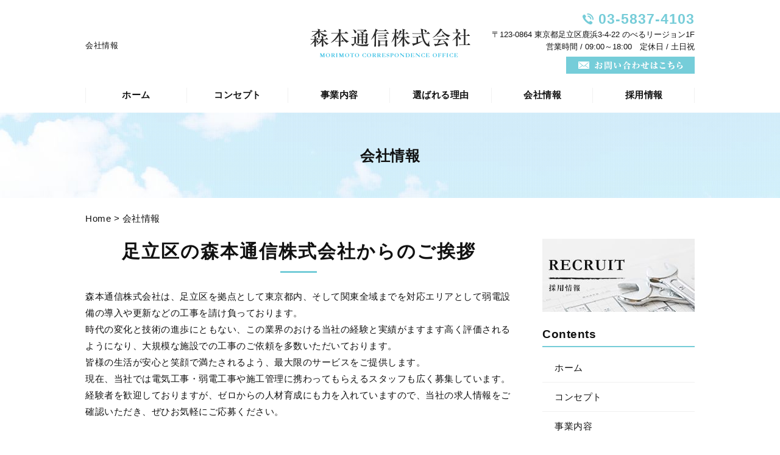

--- FILE ---
content_type: text/html; charset=UTF-8
request_url: https://m-tsuushin.co.jp/company/
body_size: 6777
content:
<!DOCTYPE HTML>
<html lang="ja">
<head>
	<meta charset="utf-8">
	<meta property="og:locale" content="ja_JP" />
<meta property="og:type" content="article" />
  <meta property="og:site_name" content="足立区の電気工事に関する求人は、人材育成が評判の森本通信株式会社" />
  <meta property="og:url" content="https://m-tsuushin.co.jp" />
	<meta name="twitter:image:src" content="https://m-tsuushin.co.jp/wp-content/uploads/2018/07/blank.gif">
  <meta property="og:image" content="https://m-tsuushin.co.jp/wp-content/uploads/2018/07/blank.gif" />
  <meta property="og:title" content="足立区の電気工事に関する求人は、人材育成が評判の森本通信株式会社" />
  <meta property="og:description" content="" />

	<title>足立区で電気工事の求人をお探しなら当社の会社情報に注目 | 足立区の電気工事に関する求人は、人材育成が評判の森本通信株式会社</title>

	<meta name="keywords" content="足立区,電気工事,求人,スタッフ" />
	<meta name="description" content=" | 会社情報" />
	<meta name="format-detection" content="telephone=no">

	<!--[if lte IE 9]>
	<script src="https://m-tsuushin.co.jp/wp-content/themes/cmn/html5.js"></script>
	<![endif]-->

	<link rel="apple-touch-icon" sizes="180x180" href="/wp-content/themes/m-tsuushin/images/favicon/apple-touch-icon.png">
<link rel="icon" type="image/png" sizes="32x32" href="/wp-content/themes/m-tsuushin/images/favicon/favicon-32x32.png">
<link rel="icon" type="image/png" sizes="16x16" href="/wp-content/themes/m-tsuushin/images/favicon/favicon-16x16.png">
<link rel="manifest" href="/wp-content/themes/m-tsuushin/images/favicon/site.webmanifest">
<link rel="mask-icon" href="/wp-content/themes/m-tsuushin/images/favicon/safari-pinned-tab.svg" color="#75ccd8">
<meta name="msapplication-TileColor" content="#ffffff">
<meta name="theme-color" content="#ffffff">
	<link rel="stylesheet" type="text/css" href="https://m-tsuushin.co.jp/wp-content/themes/cmn/icons/flaticon.css">
	<link rel="stylesheet" type="text/css" href="https://m-tsuushin.co.jp/wp-content/themes/m-tsuushin/slider/jquery.bxslider.css">
	<link href="https://m-tsuushin.co.jp/wp-content/themes/m-tsuushin/css/import.less" rel="stylesheet/less" type="text/css" />
	
	

	<link rel='dns-prefetch' href='//s0.wp.com' />
<link rel='dns-prefetch' href='//maxcdn.bootstrapcdn.com' />
<link rel='dns-prefetch' href='//s.w.org' />
		<script type="text/javascript">
			window._wpemojiSettings = {"baseUrl":"https:\/\/s.w.org\/images\/core\/emoji\/2.3\/72x72\/","ext":".png","svgUrl":"https:\/\/s.w.org\/images\/core\/emoji\/2.3\/svg\/","svgExt":".svg","source":{"concatemoji":"https:\/\/m-tsuushin.co.jp\/wp-includes\/js\/wp-emoji-release.min.js?ver=4.8.7"}};
			!function(a,b,c){function d(a){var b,c,d,e,f=String.fromCharCode;if(!k||!k.fillText)return!1;switch(k.clearRect(0,0,j.width,j.height),k.textBaseline="top",k.font="600 32px Arial",a){case"flag":return k.fillText(f(55356,56826,55356,56819),0,0),b=j.toDataURL(),k.clearRect(0,0,j.width,j.height),k.fillText(f(55356,56826,8203,55356,56819),0,0),c=j.toDataURL(),b!==c&&(k.clearRect(0,0,j.width,j.height),k.fillText(f(55356,57332,56128,56423,56128,56418,56128,56421,56128,56430,56128,56423,56128,56447),0,0),b=j.toDataURL(),k.clearRect(0,0,j.width,j.height),k.fillText(f(55356,57332,8203,56128,56423,8203,56128,56418,8203,56128,56421,8203,56128,56430,8203,56128,56423,8203,56128,56447),0,0),c=j.toDataURL(),b!==c);case"emoji4":return k.fillText(f(55358,56794,8205,9794,65039),0,0),d=j.toDataURL(),k.clearRect(0,0,j.width,j.height),k.fillText(f(55358,56794,8203,9794,65039),0,0),e=j.toDataURL(),d!==e}return!1}function e(a){var c=b.createElement("script");c.src=a,c.defer=c.type="text/javascript",b.getElementsByTagName("head")[0].appendChild(c)}var f,g,h,i,j=b.createElement("canvas"),k=j.getContext&&j.getContext("2d");for(i=Array("flag","emoji4"),c.supports={everything:!0,everythingExceptFlag:!0},h=0;h<i.length;h++)c.supports[i[h]]=d(i[h]),c.supports.everything=c.supports.everything&&c.supports[i[h]],"flag"!==i[h]&&(c.supports.everythingExceptFlag=c.supports.everythingExceptFlag&&c.supports[i[h]]);c.supports.everythingExceptFlag=c.supports.everythingExceptFlag&&!c.supports.flag,c.DOMReady=!1,c.readyCallback=function(){c.DOMReady=!0},c.supports.everything||(g=function(){c.readyCallback()},b.addEventListener?(b.addEventListener("DOMContentLoaded",g,!1),a.addEventListener("load",g,!1)):(a.attachEvent("onload",g),b.attachEvent("onreadystatechange",function(){"complete"===b.readyState&&c.readyCallback()})),f=c.source||{},f.concatemoji?e(f.concatemoji):f.wpemoji&&f.twemoji&&(e(f.twemoji),e(f.wpemoji)))}(window,document,window._wpemojiSettings);
		</script>
		<style type="text/css">
img.wp-smiley,
img.emoji {
	display: inline !important;
	border: none !important;
	box-shadow: none !important;
	height: 1em !important;
	width: 1em !important;
	margin: 0 .07em !important;
	vertical-align: -0.1em !important;
	background: none !important;
	padding: 0 !important;
}
</style>
<link rel='stylesheet' id='font-awesome-css'  href='https://maxcdn.bootstrapcdn.com/font-awesome/4.7.0/css/font-awesome.min.css?ver=2.0.5.1' type='text/css' media='all' />
<link rel='stylesheet' id='fl-builder-layout-13-css'  href='https://m-tsuushin.co.jp/wp-content/uploads/bb-plugin/cache/13-layout.css?ver=2c82f468db4516d87d71dc74cecc8c2b' type='text/css' media='all' />
<link rel='stylesheet' id='jetpack_css-css'  href='https://m-tsuushin.co.jp/wp-content/plugins/jetpack/css/jetpack.css?ver=6.0' type='text/css' media='all' />
<script type='text/javascript' src='https://m-tsuushin.co.jp/wp-includes/js/jquery/jquery.js?ver=1.12.4'></script>
<script type='text/javascript' src='https://m-tsuushin.co.jp/wp-includes/js/jquery/jquery-migrate.min.js?ver=1.4.1'></script>
<link rel='https://api.w.org/' href='https://m-tsuushin.co.jp/wp-json/' />
<link rel="canonical" href="https://m-tsuushin.co.jp/company/" />
<link rel="alternate" type="application/json+oembed" href="https://m-tsuushin.co.jp/wp-json/oembed/1.0/embed?url=https%3A%2F%2Fm-tsuushin.co.jp%2Fcompany%2F" />
<link rel="alternate" type="text/xml+oembed" href="https://m-tsuushin.co.jp/wp-json/oembed/1.0/embed?url=https%3A%2F%2Fm-tsuushin.co.jp%2Fcompany%2F&#038;format=xml" />
			
	<script>	if(typeof jQuery == 'undefined' || typeof jQuery.fn.on == 'undefined') {
		document.write('<script src="https://m-tsuushin.co.jp/wp-includes/js/jquery/jquery.js"><\/script>');
		document.write('<script src="https://m-tsuushin.co.jp/wp-includes/js/jquery/jquery-migrate.min.js"><\/script>');
	}
	</script>

	    <link rel='stylesheet' id='yui3-css'  href='https://m-tsuushin.co.jp/wp-content/plugins/bb-plugin/css/yui3.css?ver=2.0.5.1' type='text/css' media='all' />
    <link rel='stylesheet' id='fl-slideshow-css'  href='https://m-tsuushin.co.jp/wp-content/plugins/bb-plugin/css/fl-slideshow.css?ver=2.0.5.1' type='text/css' media='all' />
    <link rel='stylesheet' id='jquery-magnificpopup-css'  href='https://m-tsuushin.co.jp/wp-content/plugins/bb-plugin/css/jquery.magnificpopup.css?ver=2.0.5.1' type='text/css' media='all' />
    <script type='text/javascript' src='https://m-tsuushin.co.jp/wp-content/plugins/bb-plugin/js/yui3.min.js?ver=2.0.5.1'></script>
    <script type='text/javascript' src='https://m-tsuushin.co.jp/wp-content/plugins/bb-plugin/js/fl-slideshow.js?ver=2.0.5.1'></script>
    <script type='text/javascript' src='https://m-tsuushin.co.jp/wp-content/plugins/bb-plugin/js/jquery.wookmark.min.js?ver=2.0.5.1'></script>
    <script type='text/javascript' src='https://m-tsuushin.co.jp/wp-content/plugins/bb-plugin/js/jquery.mosaicflow.min.js?ver=2.0.5.1'></script>
    <script type='text/javascript' src='https://m-tsuushin.co.jp/wp-content/plugins/bb-plugin/js/jquery.magnificpopup.min.js?ver=2.0.5.1'></script>
    		<script type="text/javascript" src="https://m-tsuushin.co.jp/wp-content/themes/cmn/less.min.js"></script>	<script type="text/javascript" src="https://m-tsuushin.co.jp/wp-content/themes/cmn/jquery.easing.1.3.js"></script>
	<script type="text/javascript" src="https://m-tsuushin.co.jp/wp-content/themes/cmn/base.js"></script>

<!-- Google tag (gtag.js) -->
<script async src="https://www.googletagmanager.com/gtag/js?id=G-BE5PJ8N5CZ"></script>
<script>
  window.dataLayer = window.dataLayer || [];
  function gtag(){dataLayer.push(arguments);}
  gtag('js', new Date());

  gtag('config', 'G-BE5PJ8N5CZ');
</script>
<script src="//kitchen.juicer.cc/?color=zjs+qHVEe0I=" async></script>
</head>
<body id="top" class="page-template-default page page-id-13 fl-builder page-company">

<!-- dlt_wrap START -->
<div id="wrap" >

	<!-- headerLay01がロゴ左のインフォメーション右 headerLay02がH1が左、ロゴ中央のインフォメーション右 -->
	<header class="headerLay02">
		<div class="wrap">
			<div class="headArea01">
													<div class="translation">
						<div id="google_translate_element"></div>
						<script type="text/javascript">
						function googleTranslateElementInit() {
						new google.translate.TranslateElement({pageLanguage: 'ja', layout: google.translate.TranslateElement.InlineLayout.SIMPLE, autoDisplay: false}, 'google_translate_element');
						}
						</script>
						<script type="text/javascript" src="//translate.google.com/translate_a/element.js?cb=googleTranslateElementInit"></script>
					</div>
								<h1><span>会社情報</span></h1>
			</div>

			<div class="headArea02">
				<div class="logoArea"><a href="/"><img width="263" height="47" src="https://m-tsuushin.co.jp/wp-content/uploads/2018/07/img_logo01.png" class="attachment-full size-full" alt="森本通信株式会社" srcset="https://m-tsuushin.co.jp/wp-content/uploads/2018/07/img_logo01.png 263w, https://m-tsuushin.co.jp/wp-content/uploads/2018/07/img_logo01-155x28.png 155w, https://m-tsuushin.co.jp/wp-content/uploads/2018/07/img_logo01-200x36.png 200w" sizes="(max-width: 263px) 100vw, 263px" /></a></div>
			</div>

			<div class="headArea03">
								<p class="telNum">03-5837-4103</p>				<p class="add">〒123-0864 東京都足立区鹿浜3-4-22 のべるリージョン1F</p>								<p class="businessHours">営業時間 / 09:00～18:00　定休日 / 土日祝</p>
								<div class="contactLink"><a href="/contact"><img src="https://m-tsuushin.co.jp/wp-content/themes/m-tsuushin/images/mail.png" alt="メールでのお問い合わせ" /></a></div>
			</div>
		</div>
	</header>

  <!-- ナビゲーション -->
  <nav class="globalNavi">
    <ul class="global"><li class="global_li1"><a href="/">ホーム</a></li><li class="global_li2"><a href="/concept">コンセプト</a></li><li class="global_li3"><a href="/business">事業内容</a></li><li class="global_li4"><a href="/reason">選ばれる理由</a></li><li class="global_li5 current"><a href="/company">会社情報</a></li><li class="global_li6"><a href="/recruit">採用情報</a></li></ul>  </nav>

  <!-- メイン画像 -->
            <section class="mainImgArea">
        <div class="mainImgContent" style="background-image:url(https://m-tsuushin.co.jp/wp-content/uploads/2018/07/lv.jpg); height:140px;">                  <p>  会社情報</p>
              </div>
    </section>
      
  
  <!-- container START -->
  <div id="container">

    <!-- パンくずリスト -->
    <div id="breadcrumb"><a href="https://m-tsuushin.co.jp">Home</a> &gt; 会社情報</div>    <div id="pageWrap">
    <!-- mainContent START -->
            <div id="mainContent" class="floatLeft">
    
    
    

<div class="fl-builder-content fl-builder-content-13 fl-builder-content-primary fl-builder-global-templates-locked" data-post-id="13"><div class="fl-row fl-row-fixed-width fl-row-bg-none fl-node-5b5556fa22e0d" data-node="5b5556fa22e0d">
	<div class="fl-row-content-wrap">
				<div class="fl-row-content fl-row-fixed-width fl-node-content">
		
<div class="fl-col-group fl-node-5b5556fa22d30" data-node="5b5556fa22d30">
			<div class="fl-col fl-node-5b5556fa22d69" data-node="5b5556fa22d69">
	<div class="fl-col-content fl-node-content">
	<div class="fl-module fl-module-heading fl-node-5b5556fa22dd7" data-node="5b5556fa22dd7">
	<div class="fl-module-content fl-node-content">
		<h2 class="fl-heading">
		<span class="fl-heading-text">足立区の森本通信株式会社からのご挨拶</span>
	</h2>
	</div>
</div>
<div class="fl-module fl-module-rich-text fl-node-5b5556fa22da0" data-node="5b5556fa22da0">
	<div class="fl-module-content fl-node-content">
		<div class="fl-rich-text">
	<p>森本通信株式会社は、足立区を拠点として東京都内、そして関東全域までを対応エリアとして弱電設備の導入や更新などの工事を請け負っております。<br /> 時代の変化と技術の進歩にともない、この業界のおける当社の経験と実績がますます高く評価されるようになり、大規模な施設での工事のご依頼を多数いただいております。<br /> 皆様の生活が安心と笑顔で満たされるよう、最大限のサービスをご提供します。<br /> 現在、当社では電気工事・弱電工事や施工管理に携わってもらえるスタッフも広く募集しています。<br /> 経験者を歓迎しておりますが、ゼロからの人材育成にも力を入れていますので、当社の求人情報をご確認いただき、ぜひお気軽にご応募ください。</p></div>
	</div>
</div>
	</div>
</div>
	</div>
		</div>
	</div>
</div>
<div class="fl-row fl-row-fixed-width fl-row-bg-none fl-node-5b55572097449" data-node="5b55572097449">
	<div class="fl-row-content-wrap">
				<div class="fl-row-content fl-row-fixed-width fl-node-content">
		
<div class="fl-col-group fl-node-5b5557209839d" data-node="5b5557209839d">
			<div class="fl-col fl-node-5b555720983f4" data-node="5b555720983f4">
	<div class="fl-col-content fl-node-content">
	<div class="fl-module fl-module-widget fl-node-5b555720973be" data-node="5b555720973be">
	<div class="fl-module-content fl-node-content">
		<div class="fl-widget">
<div class="shopWidget shopType2"><div class="shopWidget_content"><div class="shopWidget_column"><div class="shopImgArea"><div class="mainImg"><img src="https://m-tsuushin.co.jp/wp-content/uploads/2018/07/img_tenpo01.jpg" alt="" title=""></div></div><div class="shopWidget_box"><h3><span><a href="https://m-tsuushin.co.jp/company_archive/133/">森本通信株式会社</a></span></h3><div class="shopInfo"><div class="shopInfoList"><dl><dt>住所</dt><dd>東京都足立区鹿浜3-4-22
のべるリージョン1F</dd></dl><dl><dt>電話番号</dt><dd>03-5837-4103</dd></dl><dl><dt>営業時間</dt><dd>9:00～19:00</dd></dl><dl><dt>定休日</dt><dd>土日祝</dd></dl></div></div><div class="moreBtn"><a href="https://m-tsuushin.co.jp/company_archive/133/">詳細を見る</a></div></div></div><div class="gmap"><!--API--><iframe id="smap133" src="https://www.google.com/maps/embed/v1/place?key=AIzaSyAAJMHu_2xgfRLagpx77TaqPQroo2DYz9Y&q=東京都足立区鹿浜3-4-22&zoom=17" frameborder="0" style="border: 0;width: 100%;max-width: 100%;height: 350px;max-height: 100%;" allowfullscreen></iframe><div class="mapLink"><a href="https://www.google.co.jp/maps/place/東京都足立区鹿浜3-4-22" target="_blank">大きな地図で見る</a></div></div></div></div></div>
	</div>
</div>
	</div>
</div>
	</div>
		</div>
	</div>
</div>
<div class="fl-row fl-row-fixed-width fl-row-bg-none fl-node-5b55572b144de c_banner" data-node="5b55572b144de">
	<div class="fl-row-content-wrap">
				<div class="fl-row-content fl-row-fixed-width fl-node-content">
		
<div class="fl-col-group fl-node-5b555162d5a19" data-node="5b555162d5a19">
			<div class="fl-col fl-node-5b555162d5a87" data-node="5b555162d5a87">
	<div class="fl-col-content fl-node-content">
	<div class="fl-module fl-module-rich-text fl-node-5b555162d5af2 c_title" data-node="5b555162d5af2">
	<div class="fl-module-content fl-node-content">
		<div class="fl-rich-text">
	<p style="text-align: center;"><span style="font-size: 30px;"><strong>お問い合わせはこちら</strong></span></p></div>
	</div>
</div>
<div class="fl-module fl-module-rich-text fl-node-5b555162d5abc fl-visible-desktop" data-node="5b555162d5abc">
	<div class="fl-module-content fl-node-content">
		<div class="fl-rich-text">
	<p style="text-align: center;"><span style="font-size: 15px;">〒123-0864 東京都足立区鹿浜3-4-22 のべるリージョン1F<br />営業時間 / 09:00～19:00　定休日 / 土日祝</span></p></div>
	</div>
</div>
<div class="fl-module fl-module-rich-text fl-node-5b555162d5b28 fl-visible-medium-mobile" data-node="5b555162d5b28">
	<div class="fl-module-content fl-node-content">
		<div class="fl-rich-text">
	<p style="text-align: center;"><span style="font-size: 14px;">〒123-0864 東京都足立区鹿浜3-4-22<br /> のべるリージョン1F<br /> 営業時間 / 09:00～19:00　定休日 / 土日祝</span></p></div>
	</div>
</div>
	</div>
</div>
	</div>

<div class="fl-col-group fl-node-5b555162d5a51 fl-col-group-equal-height fl-col-group-align-center" data-node="5b555162d5a51">
			<div class="fl-col fl-node-5b555162d5b5d fl-col-small" data-node="5b555162d5b5d">
	<div class="fl-col-content fl-node-content">
	<div class="fl-module fl-module-icon fl-node-5b555162d5bff fl-visible-desktop c_tel" data-node="5b555162d5bff">
	<div class="fl-module-content fl-node-content">
		<div class="fl-icon-wrap">
	<span class="fl-icon">
				<i class="fa fa-phone"></i>
			</span>

		<div id="fl-icon-text-5b555162d5bff" class="fl-icon-text">
				<p><span style="font-size: 34px;"><strong>03-5837-4103</strong></span></p>			</div>
	</div>
	</div>
</div>
<div class="fl-module fl-module-icon fl-node-5b555162d5bc9 fl-visible-medium-mobile c_tel" data-node="5b555162d5bc9">
	<div class="fl-module-content fl-node-content">
		<div class="fl-icon-wrap">
	<span class="fl-icon">
				<i class="fa fa-phone"></i>
			</span>

		<div id="fl-icon-text-5b555162d5bc9" class="fl-icon-text">
				<p><strong><span style="font-size: 24px;"><a href="tel:0358374103">03-5837-4103</a></span></strong></p>			</div>
	</div>
	</div>
</div>
	</div>
</div>
			<div class="fl-col fl-node-5b555162d5b93 fl-col-small" data-node="5b555162d5b93">
	<div class="fl-col-content fl-node-content">
	<div class="fl-module fl-module-button fl-node-5b555162d5c34 fl-visible-desktop c_btn" data-node="5b555162d5c34">
	<div class="fl-module-content fl-node-content">
		<div class="fl-button-wrap fl-button-width-full fl-button-center">
			<a href="/contact" target="_self" class="fl-button" role="button">
							<span class="fl-button-text">お問い合わせ</span>
					</a>
</div>
	</div>
</div>
<div class="fl-module fl-module-button fl-node-5b555162d5c6a fl-visible-medium-mobile c_btn" data-node="5b555162d5c6a">
	<div class="fl-module-content fl-node-content">
		<div class="fl-button-wrap fl-button-width-full fl-button-center">
			<a href="/contact" target="_self" class="fl-button" role="button">
							<span class="fl-button-text">お問い合わせ</span>
					</a>
</div>
	</div>
</div>
	</div>
</div>
	</div>
		</div>
	</div>
</div>
</div>

</div>
<div id="sidebar" class="floatRight">
  	<section class="bannerContent">
		<ul>
					<li>
				<a href="/recruit" target="_self">					<img src="https://m-tsuushin.co.jp/wp-content/uploads/2018/07/sbnr01.jpg" alt="" />
				</a>			</li>
				</ul>
	</section>
	<section class="sideContent"><h2 class="comH2">Contents</h2><nav class="sideNavi"><ul><li class="global_li1"><a href="/">ホーム</a></li><li class="global_li2"><a href="/concept">コンセプト</a></li><li class="global_li3"><a href="/business">事業内容</a></li><li class="global_li4"><a href="/reason">選ばれる理由</a></li><li class="global_li5"><a href="/contact">お問い合わせ</a></li><li class="global_li6"><a href="/qa">よくあるご質問</a></li><li class="global_li7"><a href="/blog">ブログ</a></li><li class="global_li8"><a href="/news">お知らせ</a></li></ul></nav></section>	<section class="sideContent">
		<h2><span>New</span></h2>
		<nav class="newsNavi">
			<ul>
							<li class="post3">
					<p class="date">18/08/10</p>
					<h4><span><a href="https://m-tsuushin.co.jp/blog/209/">ホームページリニューアル致します。</a></span></h4>
				</li>
						</ul>
					</nav>
	</section>
		<section class="bannerContent">
		<ul>
					<li>
				<a href="/company" target="_self">					<img src="https://m-tsuushin.co.jp/wp-content/uploads/2018/07/sbnr02.jpg" alt="" />
				</a>			</li>
				</ul>
	</section>
	</div>
</div><!-- #pageWrap END -->

  <div id="scrolltop">
    <div class="esol_wraper">
      <p><a href="#top" class="dlt_pagelink"  title="ページのトップへ戻る">TOP</a></p>
    </div>
  </div>
</div><!-- #container END -->

  	<footer class="footerLay01">
		<nav class="footerNavi"><ul><li class="global_li1"><a href="/">ホーム</a></li><li class="global_li2"><a href="/concept">コンセプト</a></li><li class="global_li3"><a href="/business">事業内容</a></li><li class="global_li4"><a href="/reason">選ばれる理由</a></li><li class="global_li5 current"><a href="/company">会社情報</a></li><li class="global_li6"><a href="/contact">お問い合わせ</a></li><li class="global_li7"><a href="/qa">よくあるご質問</a></li><li class="global_li8"><a href="/blog">ブログ</a></li><li class="global_li9"><a href="/news">お知らせ</a></li><li class="global_li10"><a href="/recruit">採用情報</a></li><li class="global_li11"><a href="/sitemap">サイトマップ</a></li></ul></nav>
		<article class="footerContainer">
			<section class="logoArea">
				<a href="/"><img width="232" height="42" src="https://m-tsuushin.co.jp/wp-content/uploads/2018/07/img_logo02.png" class="attachment-full size-full" alt="森本通信株式会社" srcset="https://m-tsuushin.co.jp/wp-content/uploads/2018/07/img_logo02.png 232w, https://m-tsuushin.co.jp/wp-content/uploads/2018/07/img_logo02-155x28.png 155w, https://m-tsuushin.co.jp/wp-content/uploads/2018/07/img_logo02-200x36.png 200w" sizes="(max-width: 232px) 100vw, 232px" /></a>
			</section>

			<section class="footerInfo">
				<h2><span>足立区の電気工事に関する求人は、人材育成が評判の森本通信株式会社</span></h2>
												<p class="add">〒123-0864 東京都足立区鹿浜3-4-22 のべるリージョン1F</p>				<p class="telNum">03-5837-4103</p>								<p class="businessHours">営業時間 / 09:00～18:00　定休日 / 土日祝</p>
							</section>

			<section class="snsIcon">
				<ul>
											<li class="facebookIcon">
							<a href="https://www.facebook.com/森本通信株式会社-1605626796233564" target="_blank"><img src="https://m-tsuushin.co.jp/wp-content/themes/m-tsuushin/images/sns_f.png" alt="フェイスブック" /></a>
						</li>
																<li class="twitterIcon">
							<a href="https://twitter.com/MJmiyVPGJ1i1ZJT" target="_blank"><img src="https://m-tsuushin.co.jp/wp-content/themes/m-tsuushin/images/sns_t.png" alt="ツィッター" /></a>
						</li>
																<li class="blogIcon">
							<a href="http://ameblo.jp/m-tsuushin/" target="_blank"><img src="https://m-tsuushin.co.jp/wp-content/themes/m-tsuushin/images/sns_b.png" alt="ブログ" /></a>
						</li>
									</ul>
			</section>
		</article>

		<section class="copyright">
			<p>Copyright (C) 2026 森本通信株式会社. All Rights Reserved.</p>
		</section>
	</footer>
</div><!-- #wrap END -->
<script type="text/javascript">

if(typeof jQuery == 'undefined' || typeof jQuery.fn.on == 'undefined') {
	document.write('<script src="https://m-tsuushin.co.jp/wp-includes/js/jquery/jquery.js"><\/script>');
	document.write('<script src="https://m-tsuushin.co.jp/wp-includes/js/jquery/jquery-migrate.min.js"><\/script>');
}

</script>
<script type='text/javascript' src='https://m-tsuushin.co.jp/wp-content/uploads/bb-plugin/cache/13-layout.js?ver=2c82f468db4516d87d71dc74cecc8c2b'></script>
<script type='text/javascript' src='https://s0.wp.com/wp-content/js/devicepx-jetpack.js?ver=202604'></script>
<script type='text/javascript' src='https://m-tsuushin.co.jp/wp-includes/js/wp-embed.min.js?ver=4.8.7'></script>
</body>
</html>


--- FILE ---
content_type: text/plain
request_url: https://m-tsuushin.co.jp/wp-content/themes/m-tsuushin/css/laySetting.less
body_size: 1533
content:
@charset "utf-8";
/* ===================================================
	ã‚«ãƒ©ãƒ¼
=================================================== */
@colorMain: #75ccd8; //ãƒ¡ã‚¤ãƒ³ã‚«ãƒ©ãƒ¼
@colorSub: #b7db53; //ã‚µãƒ–ã‚«ãƒ©ãƒ¼ è©³ç´°ãƒœã‚¿ãƒ³ãªã©
@colorBorder: #ededed; //ãƒœãƒ¼ãƒ€ãƒ¼ã‚«ãƒ©ãƒ¼
@colorLightBG: #f8f8f8; //è–„ã„èƒŒæ™¯è‰²ã€€bodyã®èƒŒæ™¯ã¨åŒåŒ–ã¯NGã€€ ãƒ•ã‚©ãƒ¼ãƒ ã‚„ãƒ†ãƒ¼ãƒ–ãƒ«ã®è¦‹å‡ºã—èƒŒæ™¯,ã‚«ãƒ†ã‚´ãƒªãƒ¼èƒŒæ™¯
@colorPager:#8ed8ed;//ãƒšãƒ¼ã‚¸ãƒ£ãƒ¼èƒŒæ™¯
@colorPagerCurrent:#30b9e1;//ãƒšãƒ¼ã‚¸ãƒ£ãƒ¼èƒŒæ™¯current

/* ===========================================================================================
	åŸºæº–ã®line-height
=========================================================================================== */
@BaseLineHeight: 1.8;

/* ===========================================================================================
	ãƒ•ã‚©ãƒ³ãƒˆ è¨­å®š
=========================================================================================== */
@fontfamilySub: Garamond , "Times New Roman" , "æ¸¸æ˜Žæœ" , "Yu Mincho" , "æ¸¸æ˜Žæœä½“" , "YuMincho" , "ãƒ’ãƒ©ã‚®ãƒŽæ˜Žæœ Pro W3" , "Hiragino Mincho Pro" , "HiraMinProN-W3" , "HGSæ˜ŽæœE" , "ï¼­ï¼³ ï¼°æ˜Žæœ" , "MS PMincho" , serif;

body {
	font-size: 15px;
	line-height: @BaseLineHeight;
	color: #111111;
	font-family: Avenir , "Helvetica Neue" , Helvetica , Arial , Verdana , Roboto , "æ¸¸ã‚´ã‚·ãƒƒã‚¯" , "Yu Gothic" , "æ¸¸ã‚´ã‚·ãƒƒã‚¯ä½“" , "YuGothic" , "ãƒ’ãƒ©ã‚®ãƒŽè§’ã‚´ Pro W3" , "Hiragino Kaku Gothic Pro" , "Meiryo UI" , "ãƒ¡ã‚¤ãƒªã‚ª" , Meiryo , "ï¼­ï¼³ ï¼°ã‚´ã‚·ãƒƒã‚¯" , "MS PGothic" , sans-serif;
}

a,
a:active,
a:link,
a:visited {
	color: #111111;
}
/* ===========================================================================================
	ãƒœã‚¿ãƒ³ è¨­å®š
=========================================================================================== */
.moreBtn {
	a {
		display: inline-block;
		background: #b7db53;
		padding: 5px 42px;
		color: #fff;
		font-weight: bold;
	}
}
/* ===========================================================================================

	ãƒ¡ã‚¤ãƒ³ã‚¤ãƒ¡ãƒ¼ã‚¸è¨­å®š
=========================================================================================== */
.mainImgArea {
	width: 100%;
	margin: 0 0 20px;

	.mainImgContent {
		max-width: 100%;
		margin: 0 auto;
		text-align: center;
		background-repeat: no-repeat;
		background-position: center center;
		display: flex;
		justify-content: center;
		align-items: center;
	}

	.mainImgContent p {
		width: @contentWidth;
		font-weight: bold;
		font-size: 24px;
	}
}
/* ===========================================================================================

	è¦‹å‡ºã—è¨­å®š
=========================================================================================== */
/*== è¦‹å‡ºã—å…±é€š =======================*/
.flHeadingCommon {
	font-family: @fontfamilySub;
	font-weight: bold;
	line-height: 1.4;
}

/*== h2ã¯ãƒ“ãƒ«ãƒ€ãƒ¼ãƒ»ã‚·ã‚¹ãƒ†ãƒ ã§å…±é€šã¨ã™ã‚‹ =======================*/
.h2LaySets {
	.flHeadingCommon;
	font-size: 30px;
	letter-spacing: 2px;
	text-align: center !important;
	padding: 0 0 14px !important;
	position: relative;
	&::after {
		content: "";
		position: absolute;
		bottom: 0;
		left: 0;
		right: 0;
		margin: auto;
		width: 60px;
		height: 3px;
		background: #75ccd8;
	}
}

.fl-module-heading h2.fl-heading {
	// ãƒ“ãƒ«ãƒ€ãƒ¼ã®H2
	.h2LaySets;
}

h2.pageTitle {
	// ã‚¢ãƒ¼ã‚«ã‚¤ãƒ–ãƒ»ã‚·ãƒ³ã‚°ãƒ«ã‚·ã‚¹ãƒ†ãƒ ãƒšãƒ¼ã‚¸ã®è¦‹å‡ºã—
	.h2LaySets;
	margin-bottom: 30px;
}
/*== h3 =======================*/
.h3LaySets {
	.flHeadingCommon;
	color: #75ccd8;
	font-size: 20px;
	padding: 0 !important;
}

.fl-module-heading h3.fl-heading {
	// ãƒ“ãƒ«ãƒ€ãƒ¼ã®H3
	.h3LaySets;
}
/*== h4 =======================*/
.h4LaySets {
	.flHeadingCommon;
	border-bottom: 1px solid #e5e5e5;
	font-size: 16px;
	padding: 0 !important;
	span {
		display: inline-block;
		padding-left: 13px;
		margin-bottom: 10px;
		position: relative;
		&::after {
			content: "";
			position: absolute;
			top: 0;
			bottom: 0;
			left: 0;
			margin: auto;
			width: 3px;
			height: 80%;
			background: #b7db53;
		}
	}
}

.fl-module-heading h4.fl-heading {
	// ãƒ“ãƒ«ãƒ€ãƒ¼ã®H4
	.h4LaySets;
}
/*== h5 =======================*/
.h5LaySets {
	.flHeadingCommon;
	border-bottom: 1px solid #e5e5e5;
	font-size: 16px;
	padding: 0 0 3px !important;
}

.fl-module-heading h5.fl-heading {
	// ãƒ“ãƒ«ãƒ€ãƒ¼ã®H5
	.h5LaySets;
}
/*== h6 =======================*/
.h6LaySets {
	.flHeadingCommon;
	color: #b7db53;
	font-size: 15px;
	padding: 0 !important;
}

.fl-module-heading h6.fl-heading {
	// ãƒ“ãƒ«ãƒ€ãƒ¼ã®H6
	.h6LaySets;
}
/* ===========================================================================================

	ã‚³ãƒ³ã‚¿ã‚¯ãƒˆãƒãƒŠãƒ¼
=========================================================================================== */
.c_banner {
	width: 700px;
	.c_tel{
		line-height: 1;
		a {
			color: inherit;
		}
	}
	.c_btn a{
		position: static !important;
		top:0 !important;
	}
}


--- FILE ---
content_type: text/plain
request_url: https://m-tsuushin.co.jp/wp-content/themes/m-tsuushin/css/header.less
body_size: 1206
content:
@charset "utf-8"; /* ===========================================================================================

	ãƒ˜ãƒƒãƒ€ãƒ¼
=========================================================================================== */

header {
	margin: 0;
	font-size: 13px;
	width: 100%;
	position: relative;
	/* ===================================================
		ãƒ‘ã‚¿ãƒ¼ãƒ³1ï¼šãƒ­ã‚´ï¼šå·¦
	=================================================== */
	&.headerLay01 {
		.headArea01 {
			background: #CCC;

			.wrap {
				padding: 5px 0;
				display: table;
				table-layout: fixed;

				.translation,
				h1 {
					display: table-cell;
					vertical-align: middle;
				}

				.translation {
					text-align: right;
					width: 220px;
				}
			}
		}

		.headArea02 {
			.wrap {
				padding: 10px 0;
				display: table;

				.infoArea,
				.logoArea {
					display: table-cell;
					vertical-align: middle;
				}

				.logoArea {
					width: 40%;
				}

				.infoArea {
					text-align: right;
				}
			}
		}
	}
	/* ===================================================
	ãƒ‘ã‚¿ãƒ¼ãƒ³2ï¼šãƒ­ã‚´ï¼šä¸­å¤®
	=================================================== */
	&.headerLay02 {
		padding: 10px 0 0;

		.wrap {
			display: table;
			table-layout: fixed;
			padding: 10px 0;

			.headArea01,
			.headArea02,
			.headArea03 {
				display: table-cell;
				vertical-align: middle;
			}

			.headArea01 {
				width: 35%;
			}

			.headArea02 {
				text-align: center;
				padding: 0 10px;
				width: 30%;
			}

			.headArea03 {
				text-align: right;
				width: 35%;
			}
		}
	}
	/* ===================================================
		Headerå…±é€š
	=================================================== */
	.wrap {
		width: @contentWidth;
		margin: 0 auto;
	}

	h1 {
		font-size: 100%;
		font-weight: normal;
		line-height: 130%;
	}

	.translation {
		line-height: 1.4;
		margin-bottom: 10px;
	}

	.telNum {
		color: #75ccd8;
		margin-bottom: 4px;
		font-weight: bold;
		font-size: 23px;
		letter-spacing: 1px;
		line-height: 100%;
		display: flex;
		justify-content: flex-end;
		align-items: center;

		&:before {
			font-family: Flaticon;
			content: '\e0a9';
			font-weight: normal;
			font-size: 18px;
			margin: 0 7px 2px 0;
			line-height: 0;
		}
	}

	.businessHours {
		margin-bottom: 6px;
	}
	.businessHours, .add {
		line-height: 1.6;
		letter-spacing: 0;
	}
}
/* ===========================================================================================

	ã‚°ãƒ­ãƒ¼ãƒãƒ«ãƒŠãƒ“
=========================================================================================== */

.globalNavi {
	margin: 0 0 3px;

	ul {
		width: @contentWidth;
		margin: 0 auto;
		display: flex;
		justify-content: center;
		align-items: center;

		li {
			text-align: center;
			width: 100%;
			position: relative;

			&::after {
				content: "";
				position: absolute;
				top: 0;
				bottom: 0;
				right: 0;
				margin: auto;
				height: 50%;
				border-right: 1px solid #f1f1f1;
			}
			&:first-child {
				&::before {
					content: "";
					position: absolute;
					top: 0;
					bottom: 0;
					left: 0;
					margin: auto;
					height: 50%;
					border-left: 1px solid #f1f1f1;
				}
			}

			a {
				font-family: @fontfamilySub;
				font-weight: bold;
				font-size: 15px;
				display: block;
				padding: 12px 0;
				margin: 0;
			}

			a:hover {
				opacity: 0.5;
			}
		}
	}
}
/* ===========================================================================================

ã‚¹ãƒ©ã‚¤ãƒ€ãƒ¼
=========================================================================================== */

#sliderContent {
	width: 100%;
	margin: 0 auto;

	.sliderWrap {
		width: auto;
		/*è¦èª¿æ•´*/
		margin: auto;
		min-width: 1000px;
	}

	#galleryslider {
		list-style-type: none;

		li {
			img {
				width: auto;
				height: auto;
			}
		}
	}

	.bx-wrapper {
		margin-bottom: 40px;

		.bx-controls-direction{
			a,
			a:active,
			a:link,
			a:visited {
				-webkit-transition: none;
				transition: none;
			}
		}

		.bx-pager.bx-default-pager a {
			background: @colorMain !important;
		}

		.bx-pager.bx-default-pager a.active {
			background: @colorSub !important;
		}
	}
}


--- FILE ---
content_type: text/plain
request_url: https://m-tsuushin.co.jp/wp-content/themes/m-tsuushin/css/sidebar.less
body_size: 371
content:
@charset "utf-8";
/* ===========================================================================================

	SIDEBAR
=========================================================================================== */
#sidebar {
	width: 25%;
	position: relative;

	&.floatLeft {
		float: left;
	}

	&.floatRight {
		float: right;
	}
	.clearfix();

	.sideContent {
		margin: 0 0 20px;

		h2 {
			font-size: 19px;
			padding: 0 0 2px;
			border-bottom: 2px solid #75ccd8;
			font-weight: bold;
		}

		.sideNavi {
			margin-top: 10px;
			
			li {
				position: relative;
				border-bottom: 1px solid #f0f0f0;

				a {
					padding: 10px 20px;
					display: block;

					&:hover{
						background: #f8f8f8;
					}
				}
			}
			.current a{
				background: #f8f8f8;
			}
		}

		.newsNavi {
			ul {
				margin-bottom: 20px;

				li {
					padding: 10px 0;
					border-bottom: 1px solid #f0f0f0;

					.date {
						font-size: 90%;
					}
				}
			}

			.moreBtn {
				text-align: right;
			}
		}
	}
	/* sideContent END */
	.bannerContent {
		li {
			margin: 0 0 20px;

		}
	}
}


--- FILE ---
content_type: text/plain
request_url: https://m-tsuushin.co.jp/wp-content/themes/m-tsuushin/css/footer.less
body_size: 1015
content:
@charset "utf-8";
/* ===================================================
scrolltop
=================================================== */
#scrolltop {
	margin-top: 50px auto 0;

	a {
		&::after {
			top: 80%;
			border-top: 2px solid @colorSub;
			border-right: 2px solid @colorSub;
		}
		font-weight: bold;
		font-size: 18px;
	}
}
/* ===========================================================================================

	FOOTER
=========================================================================================== */
footer {
	position: relative;
	/* ===================================================
		ãƒ¬ã‚¤ã‚¢ã‚¦ãƒˆfooterLay01ã®å ´åˆ
	=================================================== */
	&.footerLay01 {
		.logoArea {
			width: 235px;
			float: left;
			margin: 5px 40px 0 0;
		}

		.footerInfo {
			float: left;
		}

		.snsIcon {
			float: right;

			ul {
				text-align: right;
			}
		}
	}
	/* ===================================================
		ãƒ¬ã‚¤ã‚¢ã‚¦ãƒˆfooterLay02ã®å ´åˆ
	=================================================== */
	&.footerLay02 {
		.footerInfo,
		.logoArea,
		.snsIcon {
			width: 100%;
			display: inline-block;
			margin: 0 0 15px;
			text-align: center;
		}

		.logoArea {
			a {
				width: 20%;
				display: inline-block;
			}
		}

		.snsIcon {
			margin: 0;

			ul {
				text-align: center;
			}
		}
	}
	/* ===================================================
		Footerã‚°ãƒ­ãƒ¼ãƒãƒ«ãƒŠãƒ“
	=================================================== */
	.footerNavi {
		border-top: 2px solid #75ccd8;
		border-bottom: 1px dotted #d1d1d1;

		ul {
			display: flex;
			flex-wrap: wrap;
			width: @contentWidth;
			margin: 0 auto;
			font-size: 15px;
			padding: 15px 0;

			li {
				width : calc(100% / 6);
				padding: 1px 10px;
				text-align: center;

				a {
					width: 100%;
				}
			}
		}
	}
	/* footerNavi END */
	/* ===================================================
		Footerå…±é€š
	=================================================== */
	.footerContainer {
		width: @contentWidth;
		padding: 50px 0;
		margin: 0 auto;
		.clearfix();
		/* --------------------------------------------
			ã‚¤ãƒ³ãƒ•ã‚©ãƒ¡ãƒ¼ã‚·ãƒ§ãƒ³éƒ¨åˆ†
		-------------------------------------------- */
		.footerInfo {
			font-size: 14px;
			h2 {
				font-weight: bold;
				line-height: 1.8;
				background: none;
				padding: 0;
			}

			h3 {
				font-weight: normal;
				line-height: 1.8;
				border: none;
				padding: 0;

				&::after {
					content: none;
				}
			}

			.telNum {
				line-height: 1.8;

				&:before {
					font-family: Flaticon;
					content: '\e0a9';
					margin: 0 5px 0 0;
				}
			}

			.add,
			.businessHours {
				line-height: 1.8;
			}
		}
		/* --------------------------------------------
			SNSã‚¢ã‚¤ã‚³ãƒ³éƒ¨åˆ†
		-------------------------------------------- */
		.snsIcon {
			ul {
				margin: 0 auto;

				li {
					box-sizing: content-box;
					display: inline-block;
					width: 40px;
					/*è¦å¤‰æ›´*/
					height: 40px;
					/*è¦å¤‰æ›´*/
					padding: 0 5px;
				}

				li a {
					display: block;
					text-align: center;
					border-radius: 3px;

					&:hover {
						opacity: 0.7;
					}
				}

				li img {
					width: 40px;
					/*è¦å¤‰æ›´*/
					height: 40px;
					/*è¦å¤‰æ›´*/
					margin: 0;
				}
			}
		}
	}
	/* footerContainer END */
	/* ===================================================
		Copyrightå…±é€š
	=================================================== */
	.copyright {
		font-size: 13px;
		padding: 14px 0;
		background: #75ccd8;

		p {
			width: @contentWidth;
			color: #FFF;
			margin: 0 auto;
			text-align: center;
		}
	}
}


--- FILE ---
content_type: application/javascript
request_url: https://in.treasuredata.com/js/v3/global_id?callback=TreasureJSONPCallback1
body_size: 124
content:
typeof TreasureJSONPCallback1 === 'function' && TreasureJSONPCallback1({"global_id":"9871aea6-6cdd-4d32-8cdb-8f8401842672"});